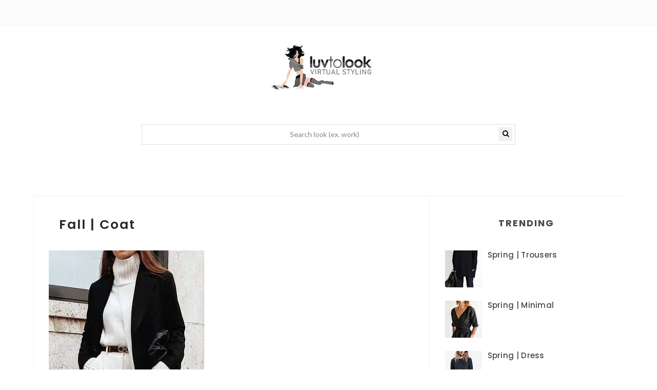

--- FILE ---
content_type: text/html; charset=utf-8
request_url: https://www.google.com/recaptcha/api2/aframe
body_size: 266
content:
<!DOCTYPE HTML><html><head><meta http-equiv="content-type" content="text/html; charset=UTF-8"></head><body><script nonce="U4_u2IEgyguJCt_rtk9uTQ">/** Anti-fraud and anti-abuse applications only. See google.com/recaptcha */ try{var clients={'sodar':'https://pagead2.googlesyndication.com/pagead/sodar?'};window.addEventListener("message",function(a){try{if(a.source===window.parent){var b=JSON.parse(a.data);var c=clients[b['id']];if(c){var d=document.createElement('img');d.src=c+b['params']+'&rc='+(localStorage.getItem("rc::a")?sessionStorage.getItem("rc::b"):"");window.document.body.appendChild(d);sessionStorage.setItem("rc::e",parseInt(sessionStorage.getItem("rc::e")||0)+1);localStorage.setItem("rc::h",'1769059466155');}}}catch(b){}});window.parent.postMessage("_grecaptcha_ready", "*");}catch(b){}</script></body></html>